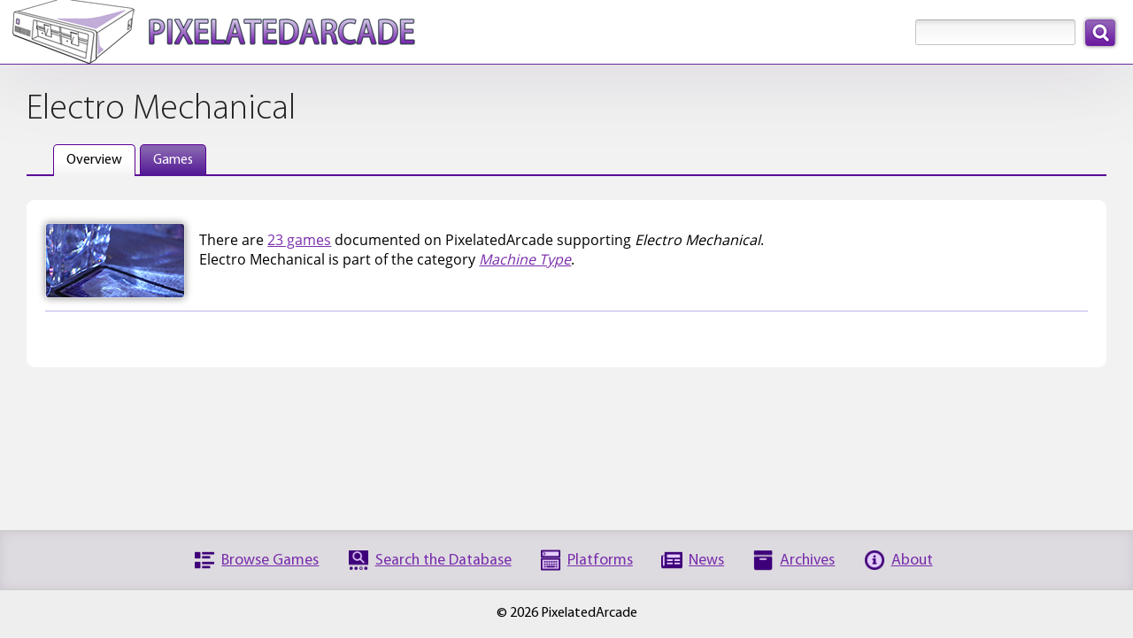

--- FILE ---
content_type: text/html; charset=utf-8
request_url: http://www.pixelatedarcade.com/tech_attributes/overview/electro-mechanical
body_size: 1859
content:
<!DOCTYPE html>
<html lang="en">
<head>
	<meta charset="utf-8"/>
	<meta name="theme-color" content="#5c039a">
		<meta name="description" content="Overview of Electro Mechanical - PixelatedArcade">
		<meta property="og:description" content="Overview of Electro Mechanical - PixelatedArcade" />
	<meta property="og:site_name" content="PixelatedArcade" />
	<meta property="og:type" content="website" />
	<meta property="og:title" content="Electro Mechanical" />
		<meta property="og:image" content="http://www.pixelatedarcade.com/assets/pxogimage.jpg" />
	
		<meta property="og:image:width" content="1200" />
		<meta property="og:image:height" content="630" />	
	  
	<link rel="icon" sizes="192x192" href="/icon.png">
	<link rel="apple-touch-icon" href="/icon.png">
	<link rel="apple-touch-icon" sizes="76x76" href="/touch-icon-ipad.png">
	<link rel="apple-touch-icon" sizes="120x120" href="/touch-icon-iphone-retina.png">
	<link rel="apple-touch-icon" sizes="152x152" href="/touch-icon-ipad-retina.png">
	<link rel="shortcut icon" type="image/x-icon" href="/pxfavicon.ico" />
	<title>Electro Mechanical - PixelatedArcade</title>
	<link rel="stylesheet" href="/assets/application-c9342824cdf61e3f842c8eb5acf0bdcc5d4769d0ba7cd36ea226813e81b91e13.css" media="all" />
	<script src="/assets/application-ba01da680461cf7f8f68eb3cb08f0fb2ba08b957b6e9ad5f6f8206c75caa9245.js" crossorigin="anonymous"></script>
    <link rel="stylesheet" type="text/css" href="/static/css/tooltipster.bundle.min.css" />
    <link rel="stylesheet" type="text/css" href="/static/css/tooltipster-sideTip-light.min.css" />
    <script type="text/javascript" src="/static/js/tooltipster.bundle.min.js"></script>
	<meta name="csrf-param" content="authenticity_token" />
<meta name="csrf-token" content="xtcsZ0HitQlRxJKjzbm7pp_jg168rsCGtyfXCJot6hpXFCR6ChwNW_PnHNIDYv7L6D-Rbl6-yt64gVPSXOP0IA" />
	<meta name="viewport" content="width=device-width, user-scalable=yes, initial-scale=1" />

		<!-- Global site tag (gtag.js) - Google Analytics -->
		<script async src="https://www.googletagmanager.com/gtag/js?id=G-B41WC8VJHS"></script>
		<script>
			window.dataLayer = window.dataLayer || [];
			function gtag(){dataLayer.push(arguments);}
			gtag('js', new Date());

			gtag('config', 'G-B41WC8VJHS');
		</script>

</head>
    <body class="shaded">
		<div id="pageContainer">
			
            <header>
                <a href="/" id="pxLogo">
                    <img src="/assets/logos/theme2/PixelatedArcadeLogo.png"
                        srcset="/assets/logos/theme2/PixelatedArcadeLogo@2x.png 2x"
                        alt="PixelatedArcade homepage"
                        height="72"
                        width="456" />
                </a>
				<div id="globalSearch">
					<form action="/search" accept-charset="UTF-8" method="get">
						<div id="searchInputContainer">
							<label for="global-search" class="visuallyHidden">Search: </label>
							<input type="text" name="search_terms" id="global-search" maxlength="255" size="20" />
						</div>
						<input type="submit" name="commit" value="Search" data-disable-with="Search" />
</form>				</div>
            </header>
		
			<main>
				<h1>Electro Mechanical</h1>


<ul class="attribute-details-tabs">
		<li class="selected"><span class="selectedTab">Overview</span></li>
	
		<li><a href="/tech_attributes/electro-mechanical">Games</a></li>
</ul>


<div id="techAttributeContainer" class="attribute-details-container">
    <div class="attribute-details">
        <div id="techAttributeStyleContainer" class="attribute-details-body">
            
<div id="techAttributeLogo">
	
</div>
	<div id="defaultTechAttributeOverview">
            <img src="/assets/backgrounds/tech-attribute-overview-2024.png" srcset="/assets/backgrounds/tech-attribute-overview-2024@2x.png 2x" alt="" width="156" height="83" />

		There are <a href="/tech_attributes/electro-mechanical">23 games</a> documented on PixelatedArcade
		supporting <em>Electro Mechanical</em>.
	<br />
	Electro Mechanical is part of the category <i><a href="/attribute_categories/machine-type">Machine Type</a></i>.
</div>

<div id="techAttributeOverview">
	
</div>



<div id="techAttributeAdditional">
	
	


	
</div>


<div class="clear"></div>



        </div>
    </div>
</div>




	
				<div class="clear"></div>
			</main>
		
			<footer>
				<div id="footerContent">
					<nav>
						<ul>
							<li class="browse"><a href="/browse">Browse Games</a></li>
							<li class="search"><a href="/search/advanced">Search the Database</a></li>
							<li class="platforms"><a href="/platforms">Platforms</a></li>
							<li class="news"><a href="/news">News</a></li>
							<li class="archives"><a href="/archives">Archives</a></li>
							<li class="about"><a href="/home/about">About</a></li>
						</ul>
					</nav>						
					&copy;  2026 PixelatedArcade
					<div id="loginArea">
					</div>	
				</div>
			</footer>
		</div>	

</body>
</html>